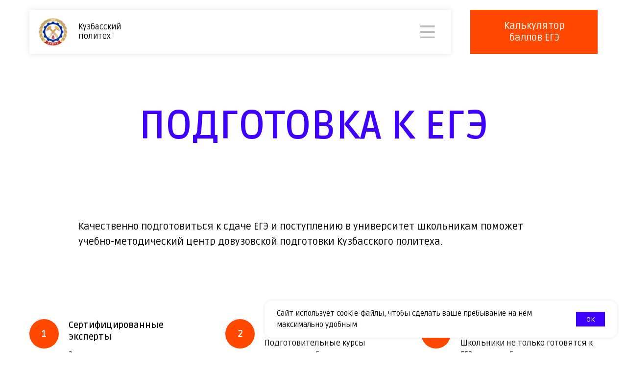

--- FILE ---
content_type: text/html; charset=UTF-8
request_url: https://xn--b1acbnco2ddcd.xn--p1ai/ege
body_size: 18084
content:
<!DOCTYPE html> <html> <head> <meta charset="utf-8" /> <meta http-equiv="Content-Type" content="text/html; charset=utf-8" /> <meta name="viewport" content="width=device-width, initial-scale=1.0" /> <!--metatextblock--> <title>Подготовка к ЕГЭ</title> <meta property="og:url" content="https://xn--b1acbnco2ddcd.xn--p1ai/ege" /> <meta property="og:title" content="Подготовка к ЕГЭ" /> <meta property="og:description" content="" /> <meta property="og:type" content="website" /> <meta property="og:image" content="https://static.tildacdn.com/tild3338-3432-4664-b263-376336336162/00_Logo_KuzSTU_gener.png" /> <link rel="canonical" href="https://xn--b1acbnco2ddcd.xn--p1ai/ege"> <!--/metatextblock--> <meta name="format-detection" content="telephone=no" /> <meta http-equiv="x-dns-prefetch-control" content="on"> <link rel="dns-prefetch" href="https://ws.tildacdn.com"> <link rel="dns-prefetch" href="https://static.tildacdn.com"> <link rel="shortcut icon" href="https://static.tildacdn.com/tild3534-3531-4261-b238-653464356630/favicon.ico" type="image/x-icon" /> <link rel="apple-touch-icon" href="https://static.tildacdn.com/tild3837-6439-4466-b636-393933373866/00_Logo_KuzSTU_gener.png"> <link rel="apple-touch-icon" sizes="76x76" href="https://static.tildacdn.com/tild3837-6439-4466-b636-393933373866/00_Logo_KuzSTU_gener.png"> <link rel="apple-touch-icon" sizes="152x152" href="https://static.tildacdn.com/tild3837-6439-4466-b636-393933373866/00_Logo_KuzSTU_gener.png"> <link rel="apple-touch-startup-image" href="https://static.tildacdn.com/tild3837-6439-4466-b636-393933373866/00_Logo_KuzSTU_gener.png"> <meta name="msapplication-TileColor" content="#000000"> <meta name="msapplication-TileImage" content="https://static.tildacdn.com/tild3933-3763-4864-b161-356363663561/00_Logo_KuzSTU_gener.png"> <!-- Assets --> <script src="https://neo.tildacdn.com/js/tilda-fallback-1.0.min.js" async charset="utf-8"></script> <link rel="stylesheet" href="https://static.tildacdn.com/css/tilda-grid-3.0.min.css" type="text/css" media="all" onerror="this.loaderr='y';"/> <link rel="stylesheet" href="https://static.tildacdn.com/ws/project2714696/tilda-blocks-page37049856.min.css?t=1762842506" type="text/css" media="all" onerror="this.loaderr='y';" /> <link rel="stylesheet" href="https://static.tildacdn.com/css/tilda-animation-2.0.min.css" type="text/css" media="all" onerror="this.loaderr='y';" /> <link rel="stylesheet" href="https://static.tildacdn.com/css/tilda-cards-1.0.min.css" type="text/css" media="all" onerror="this.loaderr='y';" /> <link rel="stylesheet" href="https://static.tildacdn.com/css/tilda-popup-1.1.min.css" type="text/css" media="print" onload="this.media='all';" onerror="this.loaderr='y';" /> <noscript><link rel="stylesheet" href="https://static.tildacdn.com/css/tilda-popup-1.1.min.css" type="text/css" media="all" /></noscript> <link rel="stylesheet" href="https://static.tildacdn.com/css/tilda-forms-1.0.min.css" type="text/css" media="all" onerror="this.loaderr='y';" /> <link rel="stylesheet" href="https://fonts.googleapis.com/css2?family=Ruda:wght@400;600;700" type="text/css" /> <script nomodule src="https://static.tildacdn.com/js/tilda-polyfill-1.0.min.js" charset="utf-8"></script> <script type="text/javascript">function t_onReady(func) {if(document.readyState!='loading') {func();} else {document.addEventListener('DOMContentLoaded',func);}}
function t_onFuncLoad(funcName,okFunc,time) {if(typeof window[funcName]==='function') {okFunc();} else {setTimeout(function() {t_onFuncLoad(funcName,okFunc,time);},(time||100));}}function t396_initialScale(t){var e=document.getElementById("rec"+t);if(e){var i=e.querySelector(".t396__artboard");if(i){window.tn_scale_initial_window_width||(window.tn_scale_initial_window_width=document.documentElement.clientWidth);var a=window.tn_scale_initial_window_width,r=[],n,l=i.getAttribute("data-artboard-screens");if(l){l=l.split(",");for(var o=0;o<l.length;o++)r[o]=parseInt(l[o],10)}else r=[320,480,640,960,1200];for(var o=0;o<r.length;o++){var d=r[o];a>=d&&(n=d)}var _="edit"===window.allrecords.getAttribute("data-tilda-mode"),c="center"===t396_getFieldValue(i,"valign",n,r),s="grid"===t396_getFieldValue(i,"upscale",n,r),w=t396_getFieldValue(i,"height_vh",n,r),g=t396_getFieldValue(i,"height",n,r),u=!!window.opr&&!!window.opr.addons||!!window.opera||-1!==navigator.userAgent.indexOf(" OPR/");if(!_&&c&&!s&&!w&&g&&!u){var h=parseFloat((a/n).toFixed(3)),f=[i,i.querySelector(".t396__carrier"),i.querySelector(".t396__filter")],v=Math.floor(parseInt(g,10)*h)+"px",p;i.style.setProperty("--initial-scale-height",v);for(var o=0;o<f.length;o++)f[o].style.setProperty("height","var(--initial-scale-height)");t396_scaleInitial__getElementsToScale(i).forEach((function(t){t.style.zoom=h}))}}}}function t396_scaleInitial__getElementsToScale(t){return t?Array.prototype.slice.call(t.children).filter((function(t){return t&&(t.classList.contains("t396__elem")||t.classList.contains("t396__group"))})):[]}function t396_getFieldValue(t,e,i,a){var r,n=a[a.length-1];if(!(r=i===n?t.getAttribute("data-artboard-"+e):t.getAttribute("data-artboard-"+e+"-res-"+i)))for(var l=0;l<a.length;l++){var o=a[l];if(!(o<=i)&&(r=o===n?t.getAttribute("data-artboard-"+e):t.getAttribute("data-artboard-"+e+"-res-"+o)))break}return r}window.TN_SCALE_INITIAL_VER="1.0",window.tn_scale_initial_window_width=null;</script> <script src="https://static.tildacdn.com/js/jquery-1.10.2.min.js" charset="utf-8" onerror="this.loaderr='y';"></script> <script src="https://static.tildacdn.com/js/tilda-scripts-3.0.min.js" charset="utf-8" defer onerror="this.loaderr='y';"></script> <script src="https://static.tildacdn.com/ws/project2714696/tilda-blocks-page37049856.min.js?t=1762842506" charset="utf-8" async onerror="this.loaderr='y';"></script> <script src="https://static.tildacdn.com/js/tilda-lazyload-1.0.min.js" charset="utf-8" async onerror="this.loaderr='y';"></script> <script src="https://static.tildacdn.com/js/tilda-animation-2.0.min.js" charset="utf-8" async onerror="this.loaderr='y';"></script> <script src="https://static.tildacdn.com/js/tilda-zero-1.1.min.js" charset="utf-8" async onerror="this.loaderr='y';"></script> <script src="https://static.tildacdn.com/js/tilda-cards-1.0.min.js" charset="utf-8" async onerror="this.loaderr='y';"></script> <script src="https://static.tildacdn.com/js/tilda-popup-1.0.min.js" charset="utf-8" async onerror="this.loaderr='y';"></script> <script src="https://static.tildacdn.com/js/tilda-forms-1.0.min.js" charset="utf-8" async onerror="this.loaderr='y';"></script> <script src="https://static.tildacdn.com/js/tilda-zero-scale-1.0.min.js" charset="utf-8" async onerror="this.loaderr='y';"></script> <script src="https://static.tildacdn.com/js/tilda-zero-fixed-1.0.min.js" charset="utf-8" async onerror="this.loaderr='y';"></script> <script src="https://static.tildacdn.com/js/tilda-events-1.0.min.js" charset="utf-8" async onerror="this.loaderr='y';"></script> <script type="text/javascript">window.dataLayer=window.dataLayer||[];</script> <script type="text/javascript">(function() {if((/bot|google|yandex|baidu|bing|msn|duckduckbot|teoma|slurp|crawler|spider|robot|crawling|facebook/i.test(navigator.userAgent))===false&&typeof(sessionStorage)!='undefined'&&sessionStorage.getItem('visited')!=='y'&&document.visibilityState){var style=document.createElement('style');style.type='text/css';style.innerHTML='@media screen and (min-width: 980px) {.t-records {opacity: 0;}.t-records_animated {-webkit-transition: opacity ease-in-out .2s;-moz-transition: opacity ease-in-out .2s;-o-transition: opacity ease-in-out .2s;transition: opacity ease-in-out .2s;}.t-records.t-records_visible {opacity: 1;}}';document.getElementsByTagName('head')[0].appendChild(style);function t_setvisRecs(){var alr=document.querySelectorAll('.t-records');Array.prototype.forEach.call(alr,function(el) {el.classList.add("t-records_animated");});setTimeout(function() {Array.prototype.forEach.call(alr,function(el) {el.classList.add("t-records_visible");});sessionStorage.setItem("visited","y");},400);}
document.addEventListener('DOMContentLoaded',t_setvisRecs);}})();</script></head> <body class="t-body" style="margin:0;"> <!--allrecords--> <div id="allrecords" class="t-records" data-hook="blocks-collection-content-node" data-tilda-project-id="2714696" data-tilda-page-id="37049856" data-tilda-page-alias="ege" data-tilda-formskey="4147b11713b01e8badd90c2960232bdd" data-tilda-stat-scroll="yes" data-tilda-lazy="yes" data-tilda-root-zone="com" data-tilda-project-country="RU"> <!--header--> <header id="t-header" class="t-records" data-hook="blocks-collection-content-node" data-tilda-project-id="2714696" data-tilda-page-id="19055393" data-tilda-formskey="4147b11713b01e8badd90c2960232bdd" data-tilda-stat-scroll="yes" data-tilda-lazy="yes" data-tilda-root-zone="com" data-tilda-project-country="RU"> <div id="rec600963234" class="r t-rec" style=" " data-animationappear="off" data-record-type="131"> <!-- T123 --> <div class="t123"> <div class="t-container_100 "> <div class="t-width t-width_100 "> <!-- nominify begin --> <script>
$("document").ready(function() {
    /* #rec196486194 — id Zero блока (меню 2-го уровня, который будет всплывать) */
    var menuBlockID = "#rec600963386";
    var menuArtboardClick = $(menuBlockID).find(".t396__artboard");
    
    $("[href='#menuclick']").click(function(e) {
        e.preventDefault();
        if($(menuArtboardClick).hasClass("open")) {
            $(menuArtboardClick).removeClass("open");
        } else {
            $(menuArtboardClick).addClass("open");
        }
    });
    
    $(menuArtboardClick).mouseleave(function(e) {
        e.preventDefault();
        $(menuArtboardClick).removeClass("open");
    });
});
</script> <style>
/* #rec130781630 — id Зеро блока (меню 1-го уровня, основной) */
#rec600963313 {
    width: 100%;
    position: fixed;
    top: 0;
    z-index: 998;
}

/* #rec196486194 — id Zero блока (меню 2-го уровня, который будет всплывать) */
#rec600963386 .t396__artboard{
    z-index: 997;
    position: fixed;
    margin: auto;
    top: 110px; /* высота Zero блока (меню 1-го уровня, основной) */
    left: 0;
    transition: all .3s ease;
    pointer-events: none;
    transform: translateY(-510px); /* сумма высот Zero блоков, которые играют роль меню (1-го и 2-го уровня) */
    justify-content: space-around;
}

.open {
    pointer-events: all !important;
    transform: translateY(0px) !important;
}
</style> <!-- nominify end --> </div> </div> </div> </div> <div id="rec600963313" class="r t-rec" style=" " data-animationappear="off" data-record-type="396"> <!-- T396 --> <style>#rec600963313 .t396__artboard {height:120px;}#rec600963313 .t396__filter {height:120px;}#rec600963313 .t396__carrier{height:120px;background-position:center center;background-attachment:fixed;transform:translate3d(0,0,0);-moz-transform:unset;background-size:cover;background-repeat:no-repeat;}@media screen and (min-width:1199px) {#rec600963313 .t396__carrier-wrapper {position:absolute;width:100%;height:100%;top:0;left:0;-webkit-clip-path:inset(0 0 0 0);clip-path:inset(0 0 0 0);}#rec600963313 .t396__carrier{position:fixed;display:block;width:100%;height:100% !important;top:0;left:0;background-size:cover;background-position:center center;transform:translateZ(0);will-change:transform;pointer-events:none;}}@media screen and (max-width:1199px) {#rec600963313 .t396__carrier-wrapper {position:absolute;width:100%;height:100%;top:0;left:0;-webkit-clip-path:inset(0 0 0 0);clip-path:inset(0 0 0 0);}}@media screen and (max-width:1199px) {#rec600963313 .t396__artboard,#rec600963313 .t396__filter,#rec600963313 .t396__carrier {}#rec600963313 .t396__filter {}#rec600963313 .t396__carrier {background-attachment:scroll;}}@media screen and (max-width:959px) {#rec600963313 .t396__artboard,#rec600963313 .t396__filter,#rec600963313 .t396__carrier {}#rec600963313 .t396__filter {}#rec600963313 .t396__carrier {background-attachment:scroll;}}@media screen and (max-width:639px) {#rec600963313 .t396__artboard,#rec600963313 .t396__filter,#rec600963313 .t396__carrier {}#rec600963313 .t396__filter {}#rec600963313 .t396__carrier {background-attachment:scroll;}}@media screen and (max-width:479px) {#rec600963313 .t396__artboard,#rec600963313 .t396__filter,#rec600963313 .t396__carrier {}#rec600963313 .t396__filter {}#rec600963313 .t396__carrier {background-attachment:scroll;}}#rec600963313 .tn-elem[data-elem-id="1685602030858"] {z-index:3;top:20px;left:calc(50% - 600px + 20px);width:860px;height:90px;}#rec600963313 .tn-elem[data-elem-id="1685602030858"] .tn-atom {border-radius:0px 0px 0px 0px;background-color:#ffffff;background-position:center center;border-color:transparent ;border-style:solid ;box-shadow:0px 0px 10px 0px rgba(0,0,0,0.1);transition:background-color var(--t396-speedhover,0s) ease-in-out,color var(--t396-speedhover,0s) ease-in-out,border-color var(--t396-speedhover,0s) ease-in-out,box-shadow var(--t396-shadowshoverspeed,0.2s) ease-in-out;}@media screen and (max-width:1199px) {#rec600963313 .tn-elem[data-elem-id="1685602030858"] {display:table;left:calc(50% - 480px + 10px);width:620px;}}@media screen and (max-width:959px) {#rec600963313 .tn-elem[data-elem-id="1685602030858"] {display:table;width:386px;}}@media screen and (max-width:639px) {#rec600963313 .tn-elem[data-elem-id="1685602030858"] {display:table;width:460px;}}@media screen and (max-width:479px) {#rec600963313 .tn-elem[data-elem-id="1685602030858"] {display:table;width:300px;}}#rec600963313 .tn-elem[data-elem-id="1742982459587"] {z-index:3;top:20px;left:calc(50% - 600px + 920px);width:260px;height:90px;}#rec600963313 .tn-elem[data-elem-id="1742982459587"] .tn-atom {border-radius:0px 0px 0px 0px;background-color:#ff4900;background-position:center center;border-color:transparent ;border-style:solid ;transition:background-color var(--t396-speedhover,0s) ease-in-out,color var(--t396-speedhover,0s) ease-in-out,border-color var(--t396-speedhover,0s) ease-in-out,box-shadow var(--t396-shadowshoverspeed,0.2s) ease-in-out;}@media screen and (max-width:1199px) {#rec600963313 .tn-elem[data-elem-id="1742982459587"] {display:table;top:-197px;left:calc(50% - 480px + 1104px);width:300px;height:90px;}}@media screen and (max-width:959px) {#rec600963313 .tn-elem[data-elem-id="1742982459587"] {display:table;top:-30px;left:calc(50% - 320px + 773px);width:220px;height:90px;}}@media screen and (max-width:639px) {#rec600963313 .tn-elem[data-elem-id="1742982459587"] {display:table;top:-144px;left:calc(50% - 240px + 57px);}}@media screen and (max-width:479px) {#rec600963313 .tn-elem[data-elem-id="1742982459587"] {display:table;}}#rec600963313 .tn-elem[data-elem-id="1742982459590"]{color:#ffffff;text-align:center;z-index:3;top:41px;left:calc(50% - 600px + 942px);width:217px;height:auto;}#rec600963313 .tn-elem[data-elem-id="1742982459590"] .tn-atom {vertical-align:middle;color:#ffffff;font-size:20px;font-family:'Ruda',Arial,sans-serif;line-height:1.2;font-weight:500;background-position:center center;border-color:transparent ;border-style:solid ;transition:background-color var(--t396-speedhover,0s) ease-in-out,color var(--t396-speedhover,0s) ease-in-out,border-color var(--t396-speedhover,0s) ease-in-out,box-shadow var(--t396-shadowshoverspeed,0.2s) ease-in-out;}@media screen and (max-width:1199px) {#rec600963313 .tn-elem[data-elem-id="1742982459590"] {display:table;top:-176px;left:calc(50% - 480px + 1153px);width:217px;height:auto;}}@media screen and (max-width:959px) {#rec600963313 .tn-elem[data-elem-id="1742982459590"] {display:table;top:-7px;left:calc(50% - 320px + 782px);width:202px;height:auto;}#rec600963313 .tn-elem[data-elem-id="1742982459590"] .tn-atom{font-size:18px;background-size:cover;}}@media screen and (max-width:639px) {#rec600963313 .tn-elem[data-elem-id="1742982459590"] {display:table;top:-111px;left:calc(50% - 240px + 66px);height:auto;}}@media screen and (max-width:479px) {#rec600963313 .tn-elem[data-elem-id="1742982459590"] {display:table;height:auto;}}#rec600963313 .tn-elem[data-elem-id="1685602030882"] {z-index:3;top:36px;left:calc(50% - 600px + 38px);width:60px;height:auto;}#rec600963313 .tn-elem[data-elem-id="1685602030882"] .tn-atom {border-radius:0px 0px 0px 0px;background-position:center center;border-color:transparent ;border-style:solid ;transition:background-color var(--t396-speedhover,0s) ease-in-out,color var(--t396-speedhover,0s) ease-in-out,border-color var(--t396-speedhover,0s) ease-in-out,box-shadow var(--t396-shadowshoverspeed,0.2s) ease-in-out;}#rec600963313 .tn-elem[data-elem-id="1685602030882"] .tn-atom__img {border-radius:0px 0px 0px 0px;object-position:center center;}@media screen and (max-width:1199px) {#rec600963313 .tn-elem[data-elem-id="1685602030882"] {display:table;left:calc(50% - 480px + 28px);height:auto;}}@media screen and (max-width:959px) {#rec600963313 .tn-elem[data-elem-id="1685602030882"] {display:table;height:auto;}}@media screen and (max-width:639px) {#rec600963313 .tn-elem[data-elem-id="1685602030882"] {display:table;height:auto;}}@media screen and (max-width:479px) {#rec600963313 .tn-elem[data-elem-id="1685602030882"] {display:table;height:auto;}}#rec600963313 .tn-elem[data-elem-id="1685602030887"]{color:#000000;z-index:3;top:46px;left:calc(50% - 600px + 120px);width:261px;height:auto;}#rec600963313 .tn-elem[data-elem-id="1685602030887"] .tn-atom {vertical-align:middle;color:#000000;font-size:16px;font-family:'Ruda',Arial,sans-serif;line-height:1.2;font-weight:500;background-position:center center;border-color:transparent ;border-style:solid ;transition:background-color var(--t396-speedhover,0s) ease-in-out,color var(--t396-speedhover,0s) ease-in-out,border-color var(--t396-speedhover,0s) ease-in-out,box-shadow var(--t396-shadowshoverspeed,0.2s) ease-in-out;}@media screen and (max-width:1199px) {#rec600963313 .tn-elem[data-elem-id="1685602030887"] {display:table;left:calc(50% - 480px + 110px);height:auto;}}@media screen and (max-width:959px) {#rec600963313 .tn-elem[data-elem-id="1685602030887"] {display:table;height:auto;}}@media screen and (max-width:639px) {#rec600963313 .tn-elem[data-elem-id="1685602030887"] {display:table;height:auto;}}@media screen and (max-width:479px) {#rec600963313 .tn-elem[data-elem-id="1685602030887"] {display:table;height:auto;}}#rec600963313 .tn-elem[data-elem-id="1685602701143"] {z-index:3;top:52px;left:calc(50% - 600px + 818px);width:30px;height:auto;}#rec600963313 .tn-elem[data-elem-id="1685602701143"] .tn-atom {border-radius:0px 0px 0px 0px;background-position:center center;border-color:transparent ;border-style:solid ;transition:background-color var(--t396-speedhover,0s) ease-in-out,color var(--t396-speedhover,0s) ease-in-out,border-color var(--t396-speedhover,0s) ease-in-out,box-shadow var(--t396-shadowshoverspeed,0.2s) ease-in-out;}#rec600963313 .tn-elem[data-elem-id="1685602701143"] .tn-atom__img {border-radius:0px 0px 0px 0px;object-position:center center;}@media screen and (max-width:1199px) {#rec600963313 .tn-elem[data-elem-id="1685602701143"] {display:table;left:calc(50% - 480px + 570px);height:auto;}}@media screen and (max-width:959px) {#rec600963313 .tn-elem[data-elem-id="1685602701143"] {display:table;top:52px;left:calc(50% - 320px + 336px);height:auto;}}@media screen and (max-width:639px) {#rec600963313 .tn-elem[data-elem-id="1685602701143"] {display:table;left:calc(50% - 240px + 410px);height:auto;}}@media screen and (max-width:479px) {#rec600963313 .tn-elem[data-elem-id="1685602701143"] {display:table;left:calc(50% - 160px + 250px);height:auto;}}</style> <div class='t396'> <div class="t396__artboard" data-artboard-recid="600963313" data-artboard-screens="320,480,640,960,1200" data-artboard-height="120" data-artboard-valign="center" data-artboard-upscale="grid"> <div class="t396__carrier-wrapper"> <div class="t396__carrier" data-artboard-recid="600963313"></div> </div> <div class="t396__filter" data-artboard-recid="600963313"></div> <div class='t396__elem tn-elem tn-elem__6009633131685602030858' data-elem-id='1685602030858' data-elem-type='shape' data-field-top-value="20" data-field-left-value="20" data-field-height-value="90" data-field-width-value="860" data-field-axisy-value="top" data-field-axisx-value="left" data-field-container-value="grid" data-field-topunits-value="px" data-field-leftunits-value="px" data-field-heightunits-value="px" data-field-widthunits-value="px" data-field-widthmode-value="fixed" data-field-width-res-320-value="300" data-field-width-res-480-value="460" data-field-width-res-640-value="386" data-field-left-res-960-value="10" data-field-width-res-960-value="620"> <div class='tn-atom'> </div> </div> <div class='t396__elem tn-elem tn-elem__6009633131742982459587' data-elem-id='1742982459587' data-elem-type='shape' data-field-top-value="20" data-field-left-value="920" data-field-height-value="90" data-field-width-value="260" data-field-axisy-value="top" data-field-axisx-value="left" data-field-container-value="grid" data-field-topunits-value="px" data-field-leftunits-value="px" data-field-heightunits-value="px" data-field-widthunits-value="px" data-field-top-res-480-value="-144" data-field-left-res-480-value="57" data-field-top-res-640-value="-30" data-field-left-res-640-value="773" data-field-height-res-640-value="90" data-field-width-res-640-value="220" data-field-container-res-640-value="grid" data-field-top-res-960-value="-197" data-field-left-res-960-value="1104" data-field-height-res-960-value="90" data-field-width-res-960-value="300" data-field-container-res-960-value="grid"> <a class='tn-atom' href="https://abit.kuzstu.ru/registration" target="_blank"> </a> </div> <div class='t396__elem tn-elem tn-elem__6009633131742982459590' data-elem-id='1742982459590' data-elem-type='text' data-field-top-value="41" data-field-left-value="942" data-field-height-value="48" data-field-width-value="217" data-field-axisy-value="top" data-field-axisx-value="left" data-field-container-value="grid" data-field-topunits-value="px" data-field-leftunits-value="px" data-field-heightunits-value="px" data-field-widthunits-value="px" data-field-textfit-value="autoheight" data-field-fontsize-value="20" data-field-top-res-480-value="-111" data-field-left-res-480-value="66" data-field-top-res-640-value="-7" data-field-left-res-640-value="782" data-field-width-res-640-value="202" data-field-container-res-640-value="grid" data-field-fontsize-res-640-value="18" data-field-top-res-960-value="-176" data-field-left-res-960-value="1153" data-field-width-res-960-value="217" data-field-container-res-960-value="grid"> <div class='tn-atom'><a href="https://calculator.abit.kuzstu.ru/calculator"target="_blank"style="color: inherit">Калькулятор<br>баллов ЕГЭ</a></div> </div> <div class='t396__elem tn-elem tn-elem__6009633131685602030882' data-elem-id='1685602030882' data-elem-type='image' data-field-top-value="36" data-field-left-value="38" data-field-height-value="59" data-field-width-value="60" data-field-axisy-value="top" data-field-axisx-value="left" data-field-container-value="grid" data-field-topunits-value="px" data-field-leftunits-value="px" data-field-heightunits-value="px" data-field-widthunits-value="px" data-field-filewidth-value="82" data-field-fileheight-value="80" data-field-heightmode-value="hug" data-field-height-res-320-value="59" data-field-height-res-480-value="59" data-field-height-res-640-value="59" data-field-left-res-960-value="28" data-field-height-res-960-value="59"> <a class='tn-atom' href="/"> <img class='tn-atom__img t-img' data-original='https://static.tildacdn.com/tild6132-3362-4937-a663-643765393666/__1.png'
src='https://thb.tildacdn.com/tild6132-3362-4937-a663-643765393666/-/resize/20x/__1.png'
alt='' imgfield='tn_img_1685602030882'
/> </a> </div> <div class='t396__elem tn-elem tn-elem__6009633131685602030887' data-elem-id='1685602030887' data-elem-type='text' data-field-top-value="46" data-field-left-value="120" data-field-height-value="38" data-field-width-value="261" data-field-axisy-value="top" data-field-axisx-value="left" data-field-container-value="grid" data-field-topunits-value="px" data-field-leftunits-value="px" data-field-heightunits-value="px" data-field-widthunits-value="px" data-field-textfit-value="autoheight" data-field-fontsize-value="16" data-field-left-res-960-value="110"> <div class='tn-atom'><a href="/"style="color: inherit">Кузбасский<br>
политех<br></a></div> </div> <div class='t396__elem tn-elem tn-elem__6009633131685602701143' data-elem-id='1685602701143' data-elem-type='image' data-field-top-value="52" data-field-left-value="818" data-field-height-value="26" data-field-width-value="30" data-field-axisy-value="top" data-field-axisx-value="left" data-field-container-value="grid" data-field-topunits-value="px" data-field-leftunits-value="px" data-field-heightunits-value="px" data-field-widthunits-value="px" data-field-filewidth-value="35" data-field-fileheight-value="30" data-field-heightmode-value="hug" data-field-left-res-320-value="250" data-field-height-res-320-value="26" data-field-left-res-480-value="410" data-field-height-res-480-value="26" data-field-top-res-640-value="52" data-field-left-res-640-value="336" data-field-height-res-640-value="26" data-field-left-res-960-value="570" data-field-height-res-960-value="26"> <a class='tn-atom' href="#menuclick"> <img class='tn-atom__img t-img' data-original='https://static.tildacdn.com/tild3661-3362-4161-a136-323465386131/Vector-2.svg'
src='https://static.tildacdn.com/tild3661-3362-4161-a136-323465386131/Vector-2.svg'
alt='' imgfield='tn_img_1685602701143'
/> </a> </div> </div> </div> <script>t_onReady(function() {t_onFuncLoad('t396_init',function() {t396_init('600963313');});});</script> <!-- /T396 --> </div> <div id="rec600963386" class="r t-rec" style=" " data-animationappear="off" data-record-type="396"> <!-- T396 --> <style>#rec600963386 .t396__artboard {height:400px;}#rec600963386 .t396__filter {height:400px;}#rec600963386 .t396__carrier{height:400px;background-position:center center;background-attachment:scroll;background-size:cover;background-repeat:no-repeat;}@media screen and (max-width:1199px) {#rec600963386 .t396__artboard,#rec600963386 .t396__filter,#rec600963386 .t396__carrier {}#rec600963386 .t396__filter {}#rec600963386 .t396__carrier {background-attachment:scroll;}}@media screen and (max-width:959px) {#rec600963386 .t396__artboard,#rec600963386 .t396__filter,#rec600963386 .t396__carrier {}#rec600963386 .t396__filter {}#rec600963386 .t396__carrier {background-attachment:scroll;}}@media screen and (max-width:639px) {#rec600963386 .t396__artboard,#rec600963386 .t396__filter,#rec600963386 .t396__carrier {}#rec600963386 .t396__filter {}#rec600963386 .t396__carrier {background-attachment:scroll;}}@media screen and (max-width:479px) {#rec600963386 .t396__artboard,#rec600963386 .t396__filter,#rec600963386 .t396__carrier {}#rec600963386 .t396__filter {}#rec600963386 .t396__carrier {background-attachment:scroll;}}#rec600963386 .tn-elem[data-elem-id="1685603342187"]{z-index:2;top:40px;left:calc(50% - 600px + 580px);width:300px;height:360px;}#rec600963386 .tn-elem[data-elem-id="1685603342187"] .tn-atom {border-radius:30px;background-color:#ffffff;background-position:center center;border-color:transparent ;border-style:solid ;transition:background-color var(--t396-speedhover,0s) ease-in-out,color var(--t396-speedhover,0s) ease-in-out,border-color var(--t396-speedhover,0s) ease-in-out,box-shadow var(--t396-shadowshoverspeed,0.2s) ease-in-out;}@media screen and (max-width:1199px) {#rec600963386 .tn-elem[data-elem-id="1685603342187"] {left:calc(50% - 480px + 330px);}}@media screen and (max-width:959px) {#rec600963386 .tn-elem[data-elem-id="1685603342187"] {left:calc(50% - 320px + 90px);}}@media screen and (max-width:639px) {#rec600963386 .tn-elem[data-elem-id="1685603342187"] {left:calc(50% - 240px + 10px);width:460px;}}@media screen and (max-width:479px) {#rec600963386 .tn-elem[data-elem-id="1685603342187"] {width:300px;}}#rec600963386 .tn-elem[data-elem-id="1685603408344"]{color:#000000;z-index:3;top:80px;left:calc(50% - 600px + 620px);width:183px;height:auto;}#rec600963386 .tn-elem[data-elem-id="1685603408344"] .tn-atom{color:#000000;font-size:16px;font-family:'Ruda',Arial,sans-serif;line-height:1.55;font-weight:500;background-position:center center;border-color:transparent ;border-style:solid ;transition:background-color var(--t396-speedhover,0s) ease-in-out,color var(--t396-speedhover,0s) ease-in-out,border-color var(--t396-speedhover,0s) ease-in-out,box-shadow var(--t396-shadowshoverspeed,0.2s) ease-in-out;}@media screen and (max-width:1199px) {#rec600963386 .tn-elem[data-elem-id="1685603408344"] {left:calc(50% - 480px + 370px);height:auto;}}@media screen and (max-width:959px) {#rec600963386 .tn-elem[data-elem-id="1685603408344"] {left:calc(50% - 320px + 130px);height:auto;}}@media screen and (max-width:639px) {#rec600963386 .tn-elem[data-elem-id="1685603408344"] {left:calc(50% - 240px + 50px);height:auto;}}@media screen and (max-width:479px) {}#rec600963386 .tn-elem[data-elem-id="1685604814859"]{z-index:4;top:40px;left:calc(50% - 600px + 920px);width:260px;height:180px;}#rec600963386 .tn-elem[data-elem-id="1685604814859"] .tn-atom {border-radius:30px;background-color:#ff4900;background-position:center center;border-color:transparent ;border-style:solid ;transition:background-color var(--t396-speedhover,0s) ease-in-out,color var(--t396-speedhover,0s) ease-in-out,border-color var(--t396-speedhover,0s) ease-in-out,box-shadow var(--t396-shadowshoverspeed,0.2s) ease-in-out;}@media screen and (max-width:1199px) {#rec600963386 .tn-elem[data-elem-id="1685604814859"] {top:40px;left:calc(50% - 480px + 650px);width:300px;}}@media screen and (max-width:959px) {#rec600963386 .tn-elem[data-elem-id="1685604814859"] {top:40px;left:calc(50% - 320px + 410px);width:220px;}}@media screen and (max-width:639px) {#rec600963386 .tn-elem[data-elem-id="1685604814859"] {top:-292px;left:calc(50% - 240px + 167px);}}@media screen and (max-width:479px) {}#rec600963386 .tn-elem[data-elem-id="1685604845743"]{color:#ffffff;z-index:5;top:80px;left:calc(50% - 600px + 960px);width:186px;height:auto;}#rec600963386 .tn-elem[data-elem-id="1685604845743"] .tn-atom{color:#ffffff;font-size:16px;font-family:'Ruda',Arial,sans-serif;line-height:1.55;font-weight:500;background-position:center center;border-color:transparent ;border-style:solid ;transition:background-color var(--t396-speedhover,0s) ease-in-out,color var(--t396-speedhover,0s) ease-in-out,border-color var(--t396-speedhover,0s) ease-in-out,box-shadow var(--t396-shadowshoverspeed,0.2s) ease-in-out;}@media screen and (max-width:1199px) {#rec600963386 .tn-elem[data-elem-id="1685604845743"] {top:80px;left:calc(50% - 480px + 690px);height:auto;}}@media screen and (max-width:959px) {#rec600963386 .tn-elem[data-elem-id="1685604845743"] {top:80px;left:calc(50% - 320px + 450px);height:auto;}}@media screen and (max-width:639px) {#rec600963386 .tn-elem[data-elem-id="1685604845743"] {top:255px;left:calc(50% - 240px + 284px);width:160px;height:auto;}#rec600963386 .tn-elem[data-elem-id="1685604845743"]{color:#ff4900;}#rec600963386 .tn-elem[data-elem-id="1685604845743"] .tn-atom{color:#ff4900;background-size:cover;}}@media screen and (max-width:479px) {#rec600963386 .tn-elem[data-elem-id="1685604845743"] {top:-144px;left:calc(50% - 160px + -92px);height:auto;}}</style> <div class='t396'> <div class="t396__artboard" data-artboard-recid="600963386" data-artboard-screens="320,480,640,960,1200" data-artboard-height="400" data-artboard-valign="center" data-artboard-upscale="grid"> <div class="t396__carrier" data-artboard-recid="600963386"></div> <div class="t396__filter" data-artboard-recid="600963386"></div> <div class='t396__elem tn-elem tn-elem__6009633861685603342187' data-elem-id='1685603342187' data-elem-type='shape' data-field-top-value="40" data-field-left-value="580" data-field-height-value="360" data-field-width-value="300" data-field-axisy-value="top" data-field-axisx-value="left" data-field-container-value="grid" data-field-topunits-value="px" data-field-leftunits-value="px" data-field-heightunits-value="px" data-field-widthunits-value="px" data-field-width-res-320-value="300" data-field-left-res-480-value="10" data-field-width-res-480-value="460" data-field-left-res-640-value="90" data-field-left-res-960-value="330"> <div class='tn-atom'> </div> </div> <div class='t396__elem tn-elem tn-elem__6009633861685603408344' data-elem-id='1685603408344' data-elem-type='text' data-field-top-value="80" data-field-left-value="620" data-field-width-value="183" data-field-axisy-value="top" data-field-axisx-value="left" data-field-container-value="grid" data-field-topunits-value="px" data-field-leftunits-value="px" data-field-heightunits-value="" data-field-widthunits-value="px" data-field-fontsize-value="16" data-field-left-res-480-value="50" data-field-left-res-640-value="130" data-field-left-res-960-value="370"> <div class='tn-atom'field='tn_text_1685603408344'><a href="/univer" style="color:#3d00ff !important;">Университет</a><br> <br> <a href="/studentlife" style="color:#3d00ff !important;">Студенческая жизнь<br> </a> <br> <a href="https://идувкузгту.рф/#institute" style="color:#3d00ff !important;">Институты<br> </a> <br> <a href="/ege" style="color:#3d00ff !important;">Подготовка к ЕГЭ<br> </a> <br> <a href="/school" style="color:#3d00ff !important;">Мероприятия<br> </a> <br> <a href="/abit" style="color:#3d00ff !important;">Как подать документы</a></div> </div> <div class='t396__elem tn-elem tn-elem__6009633861685604814859' data-elem-id='1685604814859' data-elem-type='shape' data-field-top-value="40" data-field-left-value="920" data-field-height-value="180" data-field-width-value="260" data-field-axisy-value="top" data-field-axisx-value="left" data-field-container-value="grid" data-field-topunits-value="px" data-field-leftunits-value="px" data-field-heightunits-value="px" data-field-widthunits-value="px" data-field-top-res-480-value="-292" data-field-left-res-480-value="167" data-field-top-res-640-value="40" data-field-left-res-640-value="410" data-field-width-res-640-value="220" data-field-top-res-960-value="40" data-field-left-res-960-value="650" data-field-width-res-960-value="300"> <div class='tn-atom'> </div> </div> <div class='t396__elem tn-elem tn-elem__6009633861685604845743' data-elem-id='1685604845743' data-elem-type='text' data-field-top-value="80" data-field-left-value="960" data-field-width-value="186" data-field-axisy-value="top" data-field-axisx-value="left" data-field-container-value="grid" data-field-topunits-value="px" data-field-leftunits-value="px" data-field-heightunits-value="" data-field-widthunits-value="px" data-field-fontsize-value="16" data-field-top-res-320-value="-144" data-field-left-res-320-value="-92" data-field-top-res-480-value="255" data-field-left-res-480-value="284" data-field-width-res-480-value="160" data-field-top-res-640-value="80" data-field-left-res-640-value="450" data-field-top-res-960-value="80" data-field-left-res-960-value="690"> <div class='tn-atom'field='tn_text_1685604845743'>+7 (3842) 68-24-24<br>
+7 (3842) 39-69-61
<br> <br>
abit@kuzstu.ru</div> </div> </div> </div> <script>t_onReady(function() {t_onFuncLoad('t396_init',function() {t396_init('600963386');});});</script> <!-- /T396 --> </div> <div id="rec856742629" class="r t-rec" style=" " data-animationappear="off" data-record-type="886"> <!-- T886 --> <div class="t886 t886_closed" data-storage-item="t886cookiename_2714696" style="right:20px;"> <div class="t886__wrapper" style="background-color:#ffffff; width:100vh;"> <div class="t886__text t-text t-text_xs t-valign_middle" field="text">Сайт использует cookie-файлы, чтобы сделать ваше пребывание на нём максимально удобным</div> <div
class="t-btn t-btnflex t-btnflex_type_button t-btnflex_sm t886__btn"
type="button"> <span class="t-btnflex__text">OK</span> <style>#rec856742629 .t-btnflex.t-btnflex_type_button {color:#ffffff;background-color:#3d00ff;border-style:solid !important;border-color:#3d00ff !important;--border-width:1px;border-radius:0px;box-shadow:none !important;font-weight:500;transition-duration:0.2s;transition-property:background-color,color,border-color,box-shadow,opacity,transform,gap;transition-timing-function:ease-in-out;}@media (hover:hover) {#rec856742629 .t-btnflex.t-btnflex_type_button:not(.t-animate_no-hover):hover {color:#3d00ff !important;border-color:#3d00ff !important;background-color:#ffffff !important;}#rec856742629 .t-btnflex.t-btnflex_type_button:not(.t-animate_no-hover):focus-visible {color:#3d00ff !important;border-color:#3d00ff !important;background-color:#ffffff !important;}}</style> </div> </div> </div> <script type="text/javascript">t_onReady(function() {t_onFuncLoad('t886_init',function() {t886_init('856742629');});});</script> <style>#rec856742629 .t886__text{text-align:left;}</style> <style>#rec856742629 .t886__wrapper {box-shadow:0px 0px 5px rgba(0,0,0,0.1);}</style> <style> #rec856742629 .t886__wrapper{border-radius:15px;}</style> </div> <div id="rec1148820241" class="r t-rec t-rec_pb_0" style="padding-bottom:0px; " data-animationappear="off" data-record-type="396"> <!-- T396 --> <style>#rec1148820241 .t396__artboard {position:fixed;width:100%;left:0;bottom:0;opacity:0;transition:opacity 0.3s;z-index:990;}#rec1148820241 .t396__artboard {height:85px;overflow:visible;}#rec1148820241 .t396__filter {height:85px;}#rec1148820241 .t396__carrier{height:85px;background-position:center center;background-attachment:scroll;background-size:cover;background-repeat:no-repeat;}@media screen and (max-width:1199px) {#rec1148820241 .t396__artboard,#rec1148820241 .t396__filter,#rec1148820241 .t396__carrier {}#rec1148820241 .t396__filter {}#rec1148820241 .t396__carrier {background-attachment:scroll;}}@media screen and (max-width:959px) {#rec1148820241 .t396__artboard,#rec1148820241 .t396__filter,#rec1148820241 .t396__carrier {}#rec1148820241 .t396__filter {}#rec1148820241 .t396__carrier {background-attachment:scroll;}}@media screen and (max-width:639px) {#rec1148820241 .t396__artboard,#rec1148820241 .t396__filter,#rec1148820241 .t396__carrier {height:91px;}#rec1148820241 .t396__filter {}#rec1148820241 .t396__carrier {background-attachment:scroll;}}@media screen and (max-width:479px) {#rec1148820241 .t396__artboard,#rec1148820241 .t396__filter,#rec1148820241 .t396__carrier {height:70px;}#rec1148820241 .t396__filter {}#rec1148820241 .t396__carrier {background-attachment:scroll;}}#rec1148820241 .tn-elem[data-elem-id="1740390615754"]{color:#ffffff;text-align:center;z-index:3;top:calc(85px - 55px + -30px);left:calc(100% - 252px + -40px);width:252px;height:55px;}#rec1148820241 .tn-elem[data-elem-id="1740390615754"] .tn-atom{color:#ffffff;font-size:16px;font-family:'Ruda',Arial,sans-serif;line-height:1.55;font-weight:600;border-width:0px;border-radius:30px 30px 30px 30px;background-color:#ff4900;background-position:center center;border-color:transparent ;border-style:solid ;--t396-speedhover:0.2s;transition:background-color var(--t396-speedhover,0s) ease-in-out,color var(--t396-speedhover,0s) ease-in-out,border-color var(--t396-speedhover,0s) ease-in-out,box-shadow var(--t396-shadowshoverspeed,0.2s) ease-in-out;}#rec1148820241 .tn-elem[data-elem-id="1740390615754"] .tn-atom {-webkit-box-pack:center;-ms-flex-pack:center;justify-content:center;}@media (hover),(min-width:0\0) {#rec1148820241 .tn-elem[data-elem-id="1740390615754"] .tn-atom:hover {background-color:#ff5a18;background-image:none;}#rec1148820241 .tn-elem[data-elem-id="1740390615754"] .tn-atom:hover {color:#ffffff;}}@media screen and (max-width:1199px) {#rec1148820241 .tn-elem[data-elem-id="1740390615754"] {display:block;left:calc(100% - 252px + -32px);width:272px;}}@media screen and (max-width:959px) {#rec1148820241 .tn-elem[data-elem-id="1740390615754"] {display:block;top:calc(85px - 55px + -30px);left:calc(100% - 252px + 0px);width:241px;height:55px;}}@media screen and (max-width:639px) {#rec1148820241 .tn-elem[data-elem-id="1740390615754"] {display:block;top:calc(85px - 55px + -36px);left:calc(100% - 252px + 0px);width:460px;}}@media screen and (max-width:479px) {#rec1148820241 .tn-elem[data-elem-id="1740390615754"] {display:block;top:calc(85px - 55px + -15px);left:calc(100% - 252px + 0px);width:300px;}}</style> <div class='t396'> <div class="t396__artboard" data-artboard-recid="1148820241" data-artboard-screens="320,480,640,960,1200" data-artboard-height="85" data-artboard-valign="top" data-artboard-upscale="grid" data-artboard-ovrflw="visible" data-artboard-pos="fixed" data-artboard-fixed-trigger="500" data-artboard-fixed-pos="bottom" data-artboard-appear-anim="posfadein" data-artboard-fixed-need-js="y" data-artboard-height-res-320="70" data-artboard-height-res-480="91"> <div class="t396__carrier" data-artboard-recid="1148820241"></div> <div class="t396__filter" data-artboard-recid="1148820241"></div> <div class='t396__elem tn-elem tn-elem__11488202411740390615754 t-animate' data-elem-id='1740390615754' data-elem-type='button' data-field-top-value="-30" data-field-left-value="-40" data-field-height-value="55" data-field-width-value="252" data-field-axisy-value="bottom" data-field-axisx-value="right" data-field-container-value="window" data-field-topunits-value="px" data-field-leftunits-value="px" data-field-heightunits-value="px" data-field-widthunits-value="px" data-animate-style="fadeinup" data-animate-duration="0.5" data-animate-distance="50" data-field-widthmode-value="fixed" data-field-heightmode-value="fixed" data-field-fontsize-value="16" data-field-top-res-320-value="-15" data-field-left-res-320-value="0" data-field-width-res-320-value="300" data-field-axisx-res-320-value="center" data-field-top-res-480-value="-36" data-field-left-res-480-value="0" data-field-width-res-480-value="460" data-field-axisx-res-480-value="center" data-field-top-res-640-value="-30" data-field-left-res-640-value="0" data-field-height-res-640-value="55" data-field-width-res-640-value="241" data-field-container-res-640-value="window" data-field-widthmode-res-640-value="fixed" data-field-left-res-960-value="-32" data-field-width-res-960-value="272" data-field-widthmode-res-960-value="fixed"> <a class='tn-atom' href="https://t.me/kuzgtu_go_bot" target="_blank"> <div class='tn-atom__button-content'> <span>Наш чат-бот в Telegram</span> </div> </a> </div> </div> </div> <script>t_onReady(function() {t_onFuncLoad('t396_init',function() {t396_init('1148820241');});});</script> <!-- /T396 --> </div> <div id="rec698183174" class="r t-rec" style=" " data-animationappear="off" data-record-type="702"> <!-- T702 --> <div class="t702"> <div
class="t-popup" data-tooltip-hook="#popup:myform34"
role="dialog"
aria-modal="true"
tabindex="-1"
aria-label="Кузбасский политех"> <div class="t-popup__close t-popup__block-close"> <button
type="button"
class="t-popup__close-wrapper t-popup__block-close-button"
aria-label="Закрыть диалоговое окно"> <svg role="presentation" class="t-popup__close-icon" width="23px" height="23px" viewBox="0 0 23 23" version="1.1" xmlns="http://www.w3.org/2000/svg" xmlns:xlink="http://www.w3.org/1999/xlink"> <g stroke="none" stroke-width="1" fill="#fff" fill-rule="evenodd"> <rect transform="translate(11.313708, 11.313708) rotate(-45.000000) translate(-11.313708, -11.313708) " x="10.3137085" y="-3.6862915" width="2" height="30"></rect> <rect transform="translate(11.313708, 11.313708) rotate(-315.000000) translate(-11.313708, -11.313708) " x="10.3137085" y="-3.6862915" width="2" height="30"></rect> </g> </svg> </button> </div> <style>@media screen and (max-width:560px){#rec698183174 .t-popup__close-icon g{fill:#ffffff !important;}}</style> <div class="t-popup__container t-width t-width_6" data-popup-type="702"> <img class="t702__img t-img"
src="https://thb.tildacdn.com/tild3333-3537-4337-a532-383630616166/-/empty/2__2.png" data-original="https://static.tildacdn.com/tild3333-3537-4337-a532-383630616166/2__2.png"
imgfield="img"
alt=""> <div class="t702__wrapper"> <div class="t702__text-wrapper t-align_center"> <div class="t702__title t-title t-title_xxs" id="popuptitle_698183174">Кузбасский политех</div> </div> <form
id="form698183174" name='form698183174' role="form" action='' method='POST' data-formactiontype="2" data-inputbox=".t-input-group" 
class="t-form js-form-proccess t-form_inputs-total_3 " data-success-callback="t702_onSuccess"> <input type="hidden" name="formservices[]" value="e3506c38094cd3e6ba756d27a0c00f51" class="js-formaction-services"> <input type="hidden" name="formservices[]" value="14dae89d5fc517c8eb7aa96d8559b758" class="js-formaction-services"> <!-- @classes t-title t-text t-btn --> <div class="js-successbox t-form__successbox t-text t-text_md"
aria-live="polite"
style="display:none;" data-success-message="Спасибо! Данные успешно отправлены"></div> <div
class="t-form__inputsbox
t-form__inputsbox_vertical-form t-form__inputsbox_inrow "> <div
class=" t-input-group t-input-group_nm " data-input-lid="2939215262380" data-field-type="nm" data-field-name="Name"> <div class="t-input-block " style="border-radius:10px;"> <input
type="text"
autocomplete="name"
name="Name"
id="input_2939215262380"
class="t-input js-tilda-rule"
value=""
placeholder="Имя" data-tilda-req="1" aria-required="true" data-tilda-rule="name"
aria-describedby="error_2939215262380"
style="color:#000000;border:1px solid #3d00ff;border-radius:10px;"> </div> <div class="t-input-error" aria-live="polite" id="error_2939215262380"></div> </div> <div
class=" t-input-group t-input-group_ph " data-input-lid="1294215262381" data-field-type="ph" data-field-name="Phone"> <div class="t-input-block " style="border-radius:10px;"> <input
type="tel"
autocomplete="tel"
name="Phone"
id="input_1294215262381"
class="t-input js-tilda-rule"
value=""
placeholder="+7(999)999-9999" data-tilda-req="1" aria-required="true" data-tilda-rule="phone"
pattern="[0-9]*"
aria-describedby="error_1294215262381"
style="color:#000000;border:1px solid #3d00ff;border-radius:10px;"> </div> <div class="t-input-error" aria-live="polite" id="error_1294215262381"></div> </div> <div
class=" t-input-group t-input-group_em " data-input-lid="1294215262382" data-field-type="em" data-field-name="Email"> <div class="t-input-block " style="border-radius:10px;"> <input
type="email"
autocomplete="email"
name="Email"
id="input_1294215262382"
class="t-input js-tilda-rule"
value=""
placeholder="e-mail" data-tilda-rule="email"
aria-describedby="error_1294215262382"
style="color:#000000;border:1px solid #3d00ff;border-radius:10px;"> </div> <div class="t-input-error" aria-live="polite" id="error_1294215262382"></div> </div> <div class="t-form__errorbox-middle"> <!--noindex--> <div
class="js-errorbox-all t-form__errorbox-wrapper"
style="display:none;" data-nosnippet
tabindex="-1"
aria-label="Ошибки при заполнении формы"> <ul
role="list"
class="t-form__errorbox-text t-text t-text_md"> <li class="t-form__errorbox-item js-rule-error js-rule-error-all"></li> <li class="t-form__errorbox-item js-rule-error js-rule-error-req"></li> <li class="t-form__errorbox-item js-rule-error js-rule-error-email"></li> <li class="t-form__errorbox-item js-rule-error js-rule-error-name"></li> <li class="t-form__errorbox-item js-rule-error js-rule-error-phone"></li> <li class="t-form__errorbox-item js-rule-error js-rule-error-minlength"></li> <li class="t-form__errorbox-item js-rule-error js-rule-error-string"></li> </ul> </div> <!--/noindex--> </div> <div class="t-form__submit"> <button
class="t-submit t-btnflex t-btnflex_type_submit t-btnflex_md"
type="submit"> <span class="t-btnflex__text">Получить консультацию</span> <style>#rec698183174 .t-btnflex.t-btnflex_type_submit {color:#ffffff;background-color:#ff4900;border-style:none !important;border-radius:0px;box-shadow:none !important;transition-duration:0.2s;transition-property:background-color,color,border-color,box-shadow,opacity,transform,gap;transition-timing-function:ease-in-out;}</style> </button> </div> </div> <div class="t-form__errorbox-bottom"> <!--noindex--> <div
class="js-errorbox-all t-form__errorbox-wrapper"
style="display:none;" data-nosnippet
tabindex="-1"
aria-label="Ошибки при заполнении формы"> <ul
role="list"
class="t-form__errorbox-text t-text t-text_md"> <li class="t-form__errorbox-item js-rule-error js-rule-error-all"></li> <li class="t-form__errorbox-item js-rule-error js-rule-error-req"></li> <li class="t-form__errorbox-item js-rule-error js-rule-error-email"></li> <li class="t-form__errorbox-item js-rule-error js-rule-error-name"></li> <li class="t-form__errorbox-item js-rule-error js-rule-error-phone"></li> <li class="t-form__errorbox-item js-rule-error js-rule-error-minlength"></li> <li class="t-form__errorbox-item js-rule-error js-rule-error-string"></li> </ul> </div> <!--/noindex--> </div> </form> <style>#rec698183174 input::-webkit-input-placeholder {color:#000000;opacity:0.5;}#rec698183174 input::-moz-placeholder{color:#000000;opacity:0.5;}#rec698183174 input:-moz-placeholder {color:#000000;opacity:0.5;}#rec698183174 input:-ms-input-placeholder{color:#000000;opacity:0.5;}#rec698183174 textarea::-webkit-input-placeholder {color:#000000;opacity:0.5;}#rec698183174 textarea::-moz-placeholder{color:#000000;opacity:0.5;}#rec698183174 textarea:-moz-placeholder {color:#000000;opacity:0.5;}#rec698183174 textarea:-ms-input-placeholder{color:#000000;opacity:0.5;}</style> </div> </div> </div> </div> <script>t_onReady(function() {t_onFuncLoad('t702_initPopup',function() {t702_initPopup('698183174');});});</script> </div> <div id="rec1149042491" class="r t-rec" style=" " data-record-type="390"> <div class="t390"> <div
class="t-popup" data-tooltip-hook="#popup:chat-bot"
role="dialog"
aria-modal="true"
tabindex="-1"
aria-label="Наш чат-бот в Telegram"> <div class="t-popup__close t-popup__block-close"> <button
type="button"
class="t-popup__close-wrapper t-popup__block-close-button"
aria-label="Закрыть диалоговое окно"> <svg role="presentation" class="t-popup__close-icon" width="23px" height="23px" viewBox="0 0 23 23" version="1.1" xmlns="http://www.w3.org/2000/svg" xmlns:xlink="http://www.w3.org/1999/xlink"> <g stroke="none" stroke-width="1" fill="#ffffff" fill-rule="evenodd"> <rect transform="translate(11.313708, 11.313708) rotate(-45.000000) translate(-11.313708, -11.313708) " x="10.3137085" y="-3.6862915" width="2" height="30"></rect> <rect transform="translate(11.313708, 11.313708) rotate(-315.000000) translate(-11.313708, -11.313708) " x="10.3137085" y="-3.6862915" width="2" height="30"></rect> </g> </svg> </button> </div> <style> #rec1149042491 .t-popup__container{border-radius:30px;overflow:hidden;}</style> <div class="t-popup__container t-width t-width_6"> <img class="t390__img t-img"
src="https://thb.tildacdn.com/tild3165-3963-4837-a132-616331363764/-/empty/x1600_adc85e33ca.jpg" data-original="https://static.tildacdn.com/tild3165-3963-4837-a132-616331363764/x1600_adc85e33ca.jpg"
imgfield="img"
alt=""> <div class="t390__wrapper t-align_left" style="background-color:#fbfbf9;"> <div class="t390__title t-heading t-heading_lg" id="popuptitle_1149042491">Наш чат-бот в Telegram</div> <div class="t390__descr t-descr t-descr_xs">Умный помощник школьника, абитуриента и родителя</div> <div class="t390__btn-wrapper"> <a
class="t-btn t-btnflex t-btnflex_type_button t-btnflex_smd"
href="https://t.me/kuzgtu_go_bot"> <span class="t-btnflex__text">Перейти</span> <style>#rec1149042491 .t-btnflex.t-btnflex_type_button {color:#ffffff;background-color:#ff4900;border-style:none !important;border-radius:0px;box-shadow:none !important;transition-duration:0.2s;transition-property:background-color,color,border-color,box-shadow,opacity,transform,gap;transition-timing-function:ease-in-out;}@media (hover:hover) {#rec1149042491 .t-btnflex.t-btnflex_type_button:not(.t-animate_no-hover):hover {color:#ffffff !important;background-color:#ff5a18 !important;}#rec1149042491 .t-btnflex.t-btnflex_type_button:not(.t-animate_no-hover):focus-visible {color:#ffffff !important;background-color:#ff5a18 !important;}}</style> </a> </div> </div> </div> </div> </div> <script type="text/javascript">t_onReady(function(){var rec=document.querySelector('#rec1149042491');if(!rec) return;rec.setAttribute('data-animationappear','off');rec.style.opacity=1;t_onFuncLoad('t390_initPopup',function() {t390_initPopup('1149042491');});});</script> </div> <div id="rec1149042756" class="r t-rec" style=" " data-animationappear="off" data-record-type="367"> <!-- T367 --> <div class="t367"> <a href="#popup:chat-bot" class="t367__opener" data-trigger-time="10" data-cookie-name="mytimercookie" data-cookie-time="1"></a> </div> <script>t_onReady(function() {t_onFuncLoad('t367_autoInit',function() {t367_autoInit('1149042756');});});</script> </div> </header> <!--/header--> <div id="rec601372648" class="r t-rec t-screenmax-640px" style=" " data-animationappear="off" data-record-type="396" data-screen-max="640px"> <!-- T396 --> <style>#rec601372648 .t396__artboard {height:100px;background-color:#ffffff;}#rec601372648 .t396__filter {height:100px;}#rec601372648 .t396__carrier{height:100px;background-position:center center;background-attachment:scroll;background-size:cover;background-repeat:no-repeat;}@media screen and (max-width:1199px) {#rec601372648 .t396__artboard,#rec601372648 .t396__filter,#rec601372648 .t396__carrier {}#rec601372648 .t396__filter {}#rec601372648 .t396__carrier {background-attachment:scroll;}}@media screen and (max-width:959px) {#rec601372648 .t396__artboard,#rec601372648 .t396__filter,#rec601372648 .t396__carrier {}#rec601372648 .t396__filter {}#rec601372648 .t396__carrier {background-attachment:scroll;}}@media screen and (max-width:639px) {#rec601372648 .t396__artboard,#rec601372648 .t396__filter,#rec601372648 .t396__carrier {}#rec601372648 .t396__filter {}#rec601372648 .t396__carrier {background-attachment:scroll;}}@media screen and (max-width:479px) {#rec601372648 .t396__artboard,#rec601372648 .t396__filter,#rec601372648 .t396__carrier {height:60px;}#rec601372648 .t396__filter {}#rec601372648 .t396__carrier {background-attachment:scroll;}}</style> <div class='t396'> <div class="t396__artboard" data-artboard-recid="601372648" data-artboard-screens="320,480,640,960,1200" data-artboard-height="100" data-artboard-valign="center" data-artboard-upscale="grid" data-artboard-height-res-320="60"> <div class="t396__carrier" data-artboard-recid="601372648"></div> <div class="t396__filter" data-artboard-recid="601372648"></div> </div> </div> <script>t_onReady(function() {t_onFuncLoad('t396_init',function() {t396_init('601372648');});});</script> <!-- /T396 --> </div> <div id="rec598541722" class="r t-rec t-rec_pt_210 t-rec_pb_135" style="padding-top:210px;padding-bottom:135px; " data-record-type="60"> <!-- T050 --> <div class="t050"> <div class="t-container t-align_center"> <div class="t-col t-col_10 t-prefix_1"> <div class="t050__title t-title t-title_xxl" field="title"><div style="color:#3d00ff;" data-customstyle="yes">Подготовка к ЕГЭ</div></div> </div> </div> </div> <style> #rec598541722 .t050__uptitle{text-transform:uppercase;}#rec598541722 .t050__title{color:#0b45cd;text-transform:uppercase;}</style> </div> <div id="rec598541723" class="r t-rec t-rec_pt_0 t-rec_pb_0" style="padding-top:0px;padding-bottom:0px; " data-record-type="106"> <!-- T004 --> <div class="t004"> <div class="t-container "> <div class="t-col t-col_10 t-prefix_1"> <div field="text" class="t-text t-text_md t-animate" data-animate-style="fadein">Качественно подготовиться к сдаче ЕГЭ и поступлению в университет школьникам поможет учебно-методический центр довузовской подготовки Кузбасского политеха. <br /><br /></div> </div> </div> </div> </div> <div id="rec598541724" class="r t-rec t-rec_pt_0 t-rec_pb_60" style="padding-top:0px;padding-bottom:60px; " data-record-type="502"> <!-- t502 --> <div class="t502"> <div class="t-section__container t-container t-container_flex"> <div class="t-col t-col_12 "> <div
class="t-section__descr t-descr t-descr_xl t-align_center t-margin_auto"
field="bdescr"> <div style="text-align:center;" data-customstyle="yes"></div> </div> </div> </div> <style>.t-section__descr {max-width:560px;}#rec598541724 .t-section__title {}#rec598541724 .t-section__descr {margin-bottom:105px;}@media screen and (max-width:960px) {#rec598541724 .t-section__descr {margin-bottom:45px;}}</style> <ul role="list" class="t502__container t-list__container_inrow3 t-container"> <li class="t502__col t-col t-col_4 t-list__item t-align_left t-item t-animate" data-animate-style="fadeinright" data-animate-chain="yes"> <div class="t502__tablewrapper"> <div class="t502__circlewrapper"> <div class="t502__circle t-title" style="background-color:#ff4900; color:#ffffff;"></div> </div> <div class="t502__textwrapper"> <div class="t502__title t-name t-name_sm" " field="li_title__1476980557179">Сертифицированные эксперты</div> <div class="t502__blockdescr t-descr t-descr_xs" field="li_descr__1476980557179">Занятия проводят преподаватели вуза: доценты, кандидаты наук, которые имеют сертификаты на подготовку к ЕГЭ.</div> </div> </div> </li> <li class="t502__col t-col t-col_4 t-list__item t-align_left t-item t-animate" data-animate-style="fadeinright" data-animate-chain="yes"> <div class="t502__tablewrapper"> <div class="t502__circlewrapper"> <div class="t502__circle t-title" style="background-color:#ff4900; color:#ffffff;"></div> </div> <div class="t502__textwrapper"> <div class="t502__title t-name t-name_sm" " field="li_title__1476980540792">В стенах вуза</div> <div class="t502__blockdescr t-descr t-descr_xs" field="li_descr__1476980540792">Подготовительные курсы проходят на базе университета.</div> </div> </div> </li> <li class="t502__col t-col t-col_4 t-list__item t-align_left t-item t-animate" data-animate-style="fadeinright" data-animate-chain="yes"> <div class="t502__tablewrapper"> <div class="t502__circlewrapper"> <div class="t502__circle t-title" style="background-color:#ff4900; color:#ffffff;"></div> </div> <div class="t502__textwrapper"> <div class="t502__title t-name t-name_sm" " field="li_title__1476980560541">Тестовый экзамен</div> <div class="t502__blockdescr t-descr t-descr_xs" field="li_descr__1476980560541">Школьники не только готовятся к ЕГЭ, но и пробуют силы в репетиционном экзамене, участвуют в олимпиадах.</div> </div> </div> </li> <li class="t502__col t-col t-col_4 t-list__item t-align_left t-item t-animate" data-animate-style="fadeinright" data-animate-chain="yes"> <div class="t502__tablewrapper"> <div class="t502__circlewrapper"> <div class="t502__circle t-title" style="background-color:#ff4900; color:#ffffff;"></div> </div> <div class="t502__textwrapper"> <div class="t502__title t-name t-name_sm" " field="li_title__1476980566485">Дешевле, чем у репетитора</div> <div class="t502__blockdescr t-descr t-descr_xs" field="li_descr__1476980566485">Стоимость обучения: <br />8 мес. (60 часов) с 1 октября по 30 мая - 7000 руб;<br />4 мес. (30 часов) с 1 февраля по 30 мая - 4000 руб.</div> </div> </div> </li> <li class="t502__col t-col t-col_4 t-list__item t-align_left t-item t-animate" data-animate-style="fadeinright" data-animate-chain="yes"> <div class="t502__tablewrapper"> <div class="t502__circlewrapper"> <div class="t502__circle t-title" style="background-color:#ff4900; color:#ffffff;"></div> </div> <div class="t502__textwrapper"> <div class="t502__title t-name t-name_sm" " field="li_title__1476980563735">Подготовка к поступлению</div> <div class="t502__blockdescr t-descr t-descr_xs" field="li_descr__1476980563735">Абитуриенты получают помощь при подготовке к поступлению в вуз и сдаче ЕГЭ.</div> </div> </div> </li> </ul> </div> </div> <div id="rec598541725" class="r t-rec t-rec_pt_105 t-rec_pb_90" style="padding-top:105px;padding-bottom:90px;background-color:#ffffff; " data-record-type="588" data-bg-color="#ffffff"> <!-- T588 --> <div class="t588"> <div class="t-container"> <div class="t-col t-col_8 t-prefix_2 t-align_center"> <div class="t588__title t-heading t-heading_lg t-margin_auto t-animate" data-animate-style="fadein" data-animate-group="yes" data-animate-order="1" field="title">Получи бесплатную консультацию или запишись на курсы</div> <div class="t588__buttons"> <div class="t588__buttons-wrapper t-margin_auto"> <div class="t-animate" data-animate-style="fadein" data-animate-group="yes" data-animate-order="5" data-animate-delay="0.3"> <svg role="presentation" class="t588__arrow-icon_mobile" style="fill:#ff8213;" xmlns="http://www.w3.org/2000/svg" viewBox="0 0 35 70"><path d="M30.6 47.5c-.6-.5-1.6-.4-2.1.2L19 59.6V5.5c0-.8-.7-1.5-1.5-1.5S16 4.7 16 5.5v54.1L6.5 47.7c-.6-.6-1.5-.7-2.1-.2-.7.5-.8 1.5-.3 2.1l12.2 15.2c.3.4.7.6 1.2.6s.9-.2 1.2-.6l12.2-15.2c.5-.6.4-1.6-.3-2.1z"/></svg> <svg role="presentation" class="t588__arrow-icon " style="fill:#ff8213; " xmlns="http://www.w3.org/2000/svg" viewBox="0 0 80 180"><path d="M54.1 108c-.5 0-.9-.2-1.2-.6-.5-.7-.3-1.6.4-2.1 1.5-1 9.5-5.5 14.6-8.3-17.4-.5-31.3-7.3-41.3-20C9.9 55.7 9.5 24.2 14.2 3.7c.2-.8 1-1.3 1.8-1.1.8.2 1.3 1 1.1 1.8-4.6 19.9-4.2 50.3 11.8 70.8 9.5 12.2 23 18.6 39.9 18.9h.3l-3.2-4c-1.4-1.7-2.7-3.3-4.1-5.1-.7-.9-1.5-1.9-2.3-2.9-.5-.6-.4-1.6.2-2.1.6-.5 1.6-.4 2.1.2 0 0 0 .1.1.1l6.4 7.9c.5.6.9 1.1 1.4 1.7 1.5 1.8 3.1 3.6 4.3 5.5 0 .1.1.1.1.2.1.2.1.3.2.5v.3c0 .2 0 .3-.1.5 0 .1-.1.1-.1.2-.1.2-.2.3-.3.4-.1.1-.2.1-.3.2 0 0-.1 0-.2.1-.9.4-16 8.6-18.2 10.1-.4 0-.7.1-1 .1z"/></svg> </div> <div
class="t-btn t-btnflex t-btnflex_type_button t-btnflex_xl t-animate"
type="button" data-animate-style="fadeinleft" data-animate-group="yes" data-animate-order="1"> <span class="t-btnflex__text">8 (3842) 39-63-69</span> <style>#rec598541725 .t-btnflex.t-btnflex_type_button {color:#ffffff;background-color:#ff4900;border-style:none !important;box-shadow:none !important;transition-duration:0.2s;transition-property:background-color,color,border-color,box-shadow,opacity,transform,gap;transition-timing-function:ease-in-out;}</style> </div> </div> </div> </div> </div> </div> <style> #rec598541725 .t588__title{color:#3d00ff;font-weight:700;}@media screen and (min-width:900px){#rec598541725 .t588__title{font-size:45px;}}#rec598541725 .t588__descr{max-width:700px;}</style> </div> <div id="rec598541728" class="r t-rec t-rec_pt_120 t-rec_pb_120" style="padding-top:120px;padding-bottom:120px; " data-record-type="673"> <!-- t673 --> <div class="t673"> <div class="t-container "> <div class="t-col t-col_10 t-prefix_1"> <div class="t673__textwrapper" style="border:5px solid #ff4900;"> <div style="margin-left:-5px;"> <div field="text" class="t673__text t-heading t-heading_md "><div style="text-align:center;color:#ff4900;" data-customstyle="yes"><a href="https://online.kuzstu.ru/welcome/index.html" style="color: rgb(255, 73, 0);">Онлайн-школа КузГТУ</a></div></div> </div> </div> </div> </div> </div> <style> #rec598541728 .t673__text{font-size:30px;color:#ffffff;font-family:'Ruda';}</style> </div> <div id="rec598541727" class="r t-rec t-rec_pt_30 t-rec_pb_0" style="padding-top:30px;padding-bottom:0px;background-color:#ffffff; " data-animationappear="off" data-record-type="692" data-bg-color="#ffffff"> <!-- T692 --> <div class="t692"> <div class="t-container t-card__container"> <div class="t-card__col t-card__col_withoutbtn t692__col t-col t-col_6 t-align_left t-item"> <div class="t692__blockimg t692__blockimg_4-3 t-bgimg" data-original="https://static.tildacdn.com/tild3465-3938-4063-b065-393662386230/_DSC7509.jpg"
bgimgfield="li_img__1494497749748"
style="background: url('https://thb.tildacdn.com/tild3465-3938-4063-b065-393662386230/-/resizeb/20x/_DSC7509.jpg') center center no-repeat; background-size:cover;"
itemscope itemtype="http://schema.org/ImageObject"> <meta itemprop="image" content="https://static.tildacdn.com/tild3465-3938-4063-b065-393662386230/_DSC7509.jpg"> </div> <div class="t692__textwrapper t692__textwrapper_left"> <style> #rec598541727 .t-card__title{font-size:25px;color:#0b45cd;text-transform:uppercase;}#rec598541727 .t-card__descr{font-size:20px;}</style> <div class="t-card__title t-title t-title_xxs" field="li_title__1494497749748"> <a
href="/lifehack2"
class="t-card__link"
id="cardtitle1_598541727"> <div style="color:#3d00ff;" data-customstyle="yes">Как снизить тревожность? Топ советов от психологов КузГТУ</div> </a> </div> <div class="t-card__descr t-descr t-descr_xs" field="li_descr__1494497749748">
Паника накатывает волнами, ладошки потеют, мысли о предстоящих экзаменах не дают уснуть… Стоп! В таком состоянии невозможно быть продуктивным.<br /><br />Предлагаем воспользоваться советами психологов Кузбасского политеха и вернуть себе уверенность. В статье даем несколько простых техник.
</div> </div> </div> <div class="t-card__col t-card__col_withoutbtn t692__col t-col t-col_6 t-align_left t-item"> <div class="t692__blockimg t692__blockimg_4-3 t-bgimg" data-original="https://static.tildacdn.com/tild3061-3236-4634-b931-636434646563/IMG_7920-min.jpg"
bgimgfield="li_img__1650366983094"
style="background: url('https://thb.tildacdn.com/tild3061-3236-4634-b931-636434646563/-/resizeb/20x/IMG_7920-min.jpg') center center no-repeat; background-size:cover;"
itemscope itemtype="http://schema.org/ImageObject"> <meta itemprop="image" content="https://static.tildacdn.com/tild3061-3236-4634-b931-636434646563/IMG_7920-min.jpg"> </div> <div class="t692__textwrapper t692__textwrapper_left"> <style> #rec598541727 .t-card__title{font-size:25px;color:#0b45cd;text-transform:uppercase;}#rec598541727 .t-card__descr{font-size:20px;}</style> <div class="t-card__title t-title t-title_xxs" field="li_title__1650366983094"> <a
href="/lifehack"
class="t-card__link"
id="cardtitle2_598541727"> <div style="color:#3d00ff;" data-customstyle="yes">Как выбрать вуз и специальность для поступления</div> </a> </div> <div class="t-card__descr t-descr t-descr_xs" field="li_descr__1650366983094">
Выбор высшего учебного заведения и будущей профессии — это всегда трудно. Принятие важных решений вызывает стресс, а иногда заставляет прокрастинировать и откладывать выбор на самый последний момент.<br /><br /> Специалисты Кузбасского политеха подготовили для абитуриентов и их родителей 6 практических советов, которые помогут определиться с университетом.
</div> </div> </div> <div class="t-clear t692__separator"></div> <div class="t-card__col t-card__col_withoutbtn t692__col t-col t-col_6 t-align_left t-item"> <div class="t692__blockimg t692__blockimg_4-3 t-bgimg" data-original="https://static.tildacdn.com/tild3361-6463-4066-a631-653335376362/IMG_7690-min.jpg"
bgimgfield="li_img__1494498239096"
style="background: url('https://thb.tildacdn.com/tild3361-6463-4066-a631-653335376362/-/resizeb/20x/IMG_7690-min.jpg') center center no-repeat; background-size:cover;"
itemscope itemtype="http://schema.org/ImageObject"> <meta itemprop="image" content="https://static.tildacdn.com/tild3361-6463-4066-a631-653335376362/IMG_7690-min.jpg"> </div> <div class="t692__textwrapper t692__textwrapper_left"> <style> #rec598541727 .t-card__title{font-size:25px;color:#0b45cd;text-transform:uppercase;}#rec598541727 .t-card__descr{font-size:20px;}</style> <div class="t-card__title t-title t-title_xxs" field="li_title__1494498239096"> <a
href="/lifehack5"
class="t-card__link"
id="cardtitle3_598541727"> <div style="color:#3d00ff;" data-customstyle="yes">Как помочь выпускнику справиться со стрессом перед ЕГЭ</div> </a> </div> <div class="t-card__descr t-descr t-descr_xs" field="li_descr__1494498239096">
Российские ученые выяснили, что среди выпускников школ 73% испытывают стресс в период экзаменов, а 22% принимают препараты для борьбы с нервным напряжением. <br /><br />Рассказываем, как в период экзаменов родители могут помочь своим детям снизить уровень стресса.
</div> </div> </div> <div class="t-card__col t-card__col_withoutbtn t692__col t-col t-col_6 t-align_left t-item"> <div class="t692__blockimg t692__blockimg_4-3 t-bgimg" data-original="https://static.tildacdn.com/tild6361-3131-4566-a466-613031316562/_DSC7498.jpg"
bgimgfield="li_img__1509721207453"
style="background: url('https://thb.tildacdn.com/tild6361-3131-4566-a466-613031316562/-/resizeb/20x/_DSC7498.jpg') center center no-repeat; background-size:cover;"
itemscope itemtype="http://schema.org/ImageObject"> <meta itemprop="image" content="https://static.tildacdn.com/tild6361-3131-4566-a466-613031316562/_DSC7498.jpg"> </div> <div class="t692__textwrapper t692__textwrapper_left"> <style> #rec598541727 .t-card__title{font-size:25px;color:#0b45cd;text-transform:uppercase;}#rec598541727 .t-card__descr{font-size:20px;}</style> <div class="t-card__title t-title t-title_xxs" field="li_title__1509721207453"> <a
href="/lifehack4"
class="t-card__link"
id="cardtitle4_598541727"> <div style="color:#3d00ff;" data-customstyle="yes">ТОП-10 ЛАЙФХАКОВ, КАК ПОДГОТОВИТЬСЯ К ЕГЭ</div> </a> </div> <div class="t-card__descr t-descr t-descr_xs" field="li_descr__1509721207453">
Терзает вопрос, как успешно сдать самый главный школьный экзамен? Спокойствие, только спокойствие! Вот 10 рекомендаций, которые помогут в подготовке к ЕГЭ.
</div> </div> </div> <div class="t-clear t692__separator"></div> <div class="t-card__col t-card__col_withoutbtn t692__col t-col t-col_6 t-align_left t-item"> <div class="t692__blockimg t692__blockimg_4-3 t-bgimg" data-original="https://static.tildacdn.com/tild3531-6631-4335-b265-353439316461/5a79b8d159c208135b4a.jpg"
bgimgfield="li_img__1623212920227"
style="background: url('https://thb.tildacdn.com/tild3531-6631-4335-b265-353439316461/-/resizeb/20x/5a79b8d159c208135b4a.jpg') center center no-repeat; background-size:cover;"
itemscope itemtype="http://schema.org/ImageObject"> <meta itemprop="image" content="https://static.tildacdn.com/tild3531-6631-4335-b265-353439316461/5a79b8d159c208135b4a.jpg"> </div> <div class="t692__textwrapper t692__textwrapper_left"> <style> #rec598541727 .t-card__title{font-size:25px;color:#0b45cd;text-transform:uppercase;}#rec598541727 .t-card__descr{font-size:20px;}</style> <div class="t-card__title t-title t-title_xxs" field="li_title__1623212920227"> <a
href="/lifehack3"
class="t-card__link"
id="cardtitle5_598541727"> <div style="color:#3d00ff;" data-customstyle="yes">КАК ПОСТРОИТЬ БЛЕСТЯЩУЮ КАРЬЕРУ: СОВЕТЫ ОТ ИЗВЕСТНЫХ ВЫПУСКНИКОВ КУЗГТУ</div> </a> </div> <div class="t-card__descr t-descr t-descr_xs" field="li_descr__1623212920227">
Мы попросили известных выпускников Кузбасского политеха поделиться своими секретами успеха и дать несколько советов, как стать востребованным и крутым специалистом.
</div> </div> </div> </div> </div> <script>t_onReady(function() {t_onFuncLoad('t692_init',function() {t692_init('598541727');});});</script> </div> <div id="rec598541726" class="r t-rec t-rec_pt_60 t-rec_pb_120" style="padding-top:60px;padding-bottom:120px; " data-record-type="673"> <!-- t673 --> <div class="t673"> <div class="t-container "> <div class="t-col t-col_10 t-prefix_1"> <div class="t673__textwrapper" style="border:5px solid #ff4900;"> <div style="margin-left:-5px;"> <div field="text" class="t673__text t-heading t-heading_md "><div style="text-align:center;color:#ff4900;" data-customstyle="yes"><a href="/points" style="color: rgb(255, 73, 0);">Получить дополнительные баллы к ЕГЭ</a></div></div> </div> </div> </div> </div> </div> <style> #rec598541726 .t673__text{font-size:30px;color:#ff4900;}</style> </div> <div id="rec598541729" class="r t-rec t-rec_pt_105 t-rec_pb_60" style="padding-top:105px;padding-bottom:60px; " data-record-type="106"> <!-- T004 --> <div class="t004"> <div class="t-container "> <div class="t-col t-col_6 t-prefix_1"> <div field="text" class="t-text t-text_md "><strong>Учебно-методический центр довузовской подготовки Кузбасского политеха</strong><br /><br /><strong>Контакты:</strong><br /> Россия, 650000 г. Кемерово, ул. Д. Бедного, 4<br /> Телефон: 8 (3842) 39-63-69<br /> E-mail: sedakova@kuzstu.ru<br /></div> </div> </div> </div> </div> <!--footer--> <footer id="t-footer" class="t-records" data-hook="blocks-collection-content-node" data-tilda-project-id="2714696" data-tilda-page-id="19057648" data-tilda-formskey="4147b11713b01e8badd90c2960232bdd" data-tilda-stat-scroll="yes" data-tilda-lazy="yes" data-tilda-root-zone="com" data-tilda-project-country="RU"> <div id="rec383860553" class="r t-rec t-rec_pt_120 t-rec_pb_120" style="padding-top:120px;padding-bottom:120px; " data-animationappear="off" data-record-type="838"> <!-- t838 --> <!-- @classes: t-name t-name_xs t-descr t-descr_xs t-title t-text t-input --> <div class="t838"> <div class="t-container"> <div class="t-col t-col_12"> <div class="t838__wrapper t-site-search-input"> <div class="t838__blockinput"> <input type="text" class="t838__input t-input " placeholder="" data-search-target="all" style="color:#000000; border:2px solid #3d00ff; border-radius: 15px; -moz-border-radius: 15px; -webkit-border-radius: 15px;"> <svg role="img" class="t838__search-icon" xmlns="http://www.w3.org/2000/svg" viewBox="0 0 88 88"> <path fill="#b6b6b6" d="M85 31.1c-.5-8.7-4.4-16.6-10.9-22.3C67.6 3 59.3 0 50.6.6c-8.7.5-16.7 4.4-22.5 11-11.2 12.7-10.7 31.7.6 43.9l-5.3 6.1-2.5-2.2-17.8 20 9 8.1 17.8-20.2-2.1-1.8 5.3-6.1c5.8 4.2 12.6 6.3 19.3 6.3 9 0 18-3.7 24.4-10.9 5.9-6.6 8.8-15 8.2-23.7zM72.4 50.8c-9.7 10.9-26.5 11.9-37.6 2.3-10.9-9.8-11.9-26.6-2.3-37.6 4.7-5.4 11.3-8.5 18.4-8.9h1.6c6.5 0 12.7 2.4 17.6 6.8 5.3 4.7 8.5 11.1 8.9 18.2.5 7-1.9 13.8-6.6 19.2z"/> </svg> </div> <div class="t838__blockbutton"> <button
class="t-submit t-btnflex t-btnflex_type_submit t-btnflex_md"
type="submit"> <span class="t-btnflex__text">Поиск</span> <style>#rec383860553 .t-btnflex.t-btnflex_type_submit {color:#ffffff;background-color:#3d00ff;border-style:none !important;box-shadow:none !important;text-transform:uppercase;transition-duration:0.2s;transition-property:background-color,color,border-color,box-shadow,opacity,transform,gap;transition-timing-function:ease-in-out;}</style> </button> </div> </div> </div> </div> </div> <script>t_onReady(function() {var tildaSearch='https://static.tilda' + 'cdn.com/js/tilda-search-';if(!document.querySelector('script[src^="https://search.tildacdn.com/static/tilda-search-"]')&&!document.querySelector('script[src^="' + tildaSearch + '"]')) {var script=document.createElement('script');script.src=tildaSearch + '1.2.min.js';script.type='text/javascript';document.body.appendChild(script);}});</script> <style>#rec383860553 input::-webkit-input-placeholder{color:#000000;opacity:0.5;}#rec383860553 input::-moz-placeholder{color:#000000;opacity:0.5;}#rec383860553 input:-moz-placeholder{color:#000000;opacity:0.5;}#rec383860553 input:-ms-input-placeholder{color:#000000;opacity:0.5;}</style> </div> <div id="rec698194756" class="r t-rec t-screenmin-980px" style=" " data-animationappear="off" data-record-type="890" data-screen-min="980px"> <!-- t890 --> <div class="t890"> <button type="button"
class="t890__arrow
aria-label="Вернуться к началу страницы"
style="box-shadow:0px 0px 10px rgba(0,0,0,0.2);"> <svg role="presentation" width="50" height="50" fill="none" xmlns="http://www.w3.org/2000/svg"> <rect width="50" height="50" rx="50" fill="#ffffff" fill-opacity="0.90" stroke="none" /> <path d="M14 28L25 18l10 10" stroke="#3d00ff" stroke-width="1" fill="none"/> </svg> </button> </div> <style>#rec698194756 .t890{left:40px;right:unset;bottom:30px;}</style> <script type="text/javascript">t_onReady(function() {t_onFuncLoad('t890_init',function() {t890_init('698194756','');});});</script> <style>@media screen and (min-width:981px){#rec698194756 .t890__arrow:hover svg path{stroke:#ffffff;stroke-width:1;}#rec698194756 .t890__arrow:focus-visible svg path{stroke:#ffffff;stroke-width:1;}#rec698194756 .t890__arrow:hover svg rect{fill:#ff4900;fill-opacity:1;}#rec698194756 .t890__arrow:focus-visible svg rect{fill:#ff4900;fill-opacity:1;}}#rec698194756 .t890__arrow{border-radius:53px;}</style> </div> <div id="rec307691134" class="r t-rec t-rec_pt_75 t-rec_pb_30" style="padding-top:75px;padding-bottom:30px;background-color:#171717; " data-animationappear="off" data-record-type="420" data-bg-color="#171717"> <!-- T420 --> <div class="t420"> <div class="t-container t-align_left"> <div class="t420__col t-col t-col_3"> <img class="t420__logo t-img"
src="https://thb.tildacdn.com/tild3632-3762-4438-a532-353139303561/-/empty/00_Logo_KuzSTU_gener.png" data-original="https://static.tildacdn.com/tild3632-3762-4438-a532-353139303561/00_Logo_KuzSTU_gener.png"
imgfield="img"
alt=" Главная "> <div class="t-sociallinks"> <ul role="list" class="t-sociallinks__wrapper" aria-label="Social media links"> <!-- new soclinks --><li class="t-sociallinks__item t-sociallinks__item_vk"><a href="https://vk.com/gokuzstu" target="_blank" rel="nofollow" aria-label="vk" style="width: 25px; height: 25px;"><svg class="t-sociallinks__svg" role="presentation" width=25px height=25px viewBox="0 0 100 100" fill="none"
xmlns="http://www.w3.org/2000/svg"> <path fill-rule="evenodd" clip-rule="evenodd"
d="M50 100c27.614 0 50-22.386 50-50S77.614 0 50 0 0 22.386 0 50s22.386 50 50 50ZM25 34c.406 19.488 10.15 31.2 27.233 31.2h.968V54.05c6.278.625 11.024 5.216 12.93 11.15H75c-2.436-8.87-8.838-13.773-12.836-15.647C66.162 47.242 71.783 41.62 73.126 34h-8.058c-1.749 6.184-6.932 11.805-11.867 12.336V34h-8.057v21.611C40.147 54.362 33.838 48.304 33.556 34H25Z"
fill="#9c9c9c" /> </svg></a></li>&nbsp;<li class="t-sociallinks__item t-sociallinks__item_ok"><a href="https://ok.ru/group/62482865324233" target="_blank" rel="nofollow" aria-label="ok" style="width: 25px; height: 25px;"><svg class="t-sociallinks__svg" role="presentation" width=25px height=25px viewBox="0 0 100 100" fill="none" xmlns="http://www.w3.org/2000/svg"> <path fill-rule="evenodd" clip-rule="evenodd" d="M50 100c27.614 0 50-22.386 50-50S77.614 0 50 0 0 22.386 0 50s22.386 50 50 50Zm13.463-63.08c0 7.688-6.233 13.92-13.92 13.92-7.688 0-13.92-6.232-13.92-13.92S41.855 23 49.543 23s13.92 6.232 13.92 13.92Zm-7.072 0a6.848 6.848 0 1 0-13.696 0 6.848 6.848 0 0 0 13.696 0Zm3.341 15.006c2.894-2.28 5.07-.967 5.856.612 1.37 2.753-.178 4.084-3.671 6.326-2.96 1.9-7.016 2.619-9.665 2.892l2.217 2.216 8.203 8.203a3.192 3.192 0 0 1 0 4.514l-.376.376a3.192 3.192 0 0 1-4.514 0l-8.203-8.203-8.203 8.203a3.192 3.192 0 0 1-4.514 0l-.376-.376a3.192 3.192 0 0 1 0-4.514l8.203-8.203 2.21-2.21c-2.648-.268-6.748-.983-9.732-2.898-3.494-2.243-5.041-3.573-3.671-6.326.786-1.579 2.963-2.892 5.855-.612 3.91 3.08 10.19 3.08 10.19 3.08s6.282 0 10.191-3.08Z" fill="#9c9c9c"/> </svg></a></li>&nbsp;<li class="t-sociallinks__item t-sociallinks__item_youtube"><a href="https://www.youtube.com/channel/UCL3YEvopoM5bNjCwBhApgEg" target="_blank" rel="nofollow" aria-label="youtube" style="width: 25px; height: 25px;"><svg class="t-sociallinks__svg" role="presentation" width=25px height=25px viewBox="0 0 100 100" fill="none" xmlns="http://www.w3.org/2000/svg"> <path fill-rule="evenodd" clip-rule="evenodd" d="M50 100c27.614 0 50-22.386 50-50S77.614 0 50 0 0 22.386 0 50s22.386 50 50 50Zm17.9-67.374c3.838.346 6 2.695 6.474 6.438.332 2.612.626 6.352.626 10.375 0 7.064-.626 11.148-.626 11.148-.588 3.728-2.39 5.752-6.18 6.18-4.235.48-13.76.7-17.992.7-4.38 0-13.237-.184-17.66-.552-3.8-.317-6.394-2.44-6.916-6.218-.38-2.752-.626-6.022-.626-11.222 0-5.788.209-8.238.7-10.853.699-3.732 2.48-5.54 6.548-5.96C36.516 32.221 40.55 32 49.577 32c4.413 0 13.927.228 18.322.626Zm-23.216 9.761v14.374L58.37 49.5l-13.686-7.114Z" fill="#9c9c9c"/> </svg></a></li>&nbsp;<li class="t-sociallinks__item t-sociallinks__item_telegram"><a href="https://t.me/abitkuzstu" target="_blank" rel="nofollow" aria-label="telegram" style="width: 25px; height: 25px;"><svg class="t-sociallinks__svg" role="presentation" width=25px height=25px viewBox="0 0 100 100" fill="none"
xmlns="http://www.w3.org/2000/svg"> <path fill-rule="evenodd" clip-rule="evenodd"
d="M50 100c27.614 0 50-22.386 50-50S77.614 0 50 0 0 22.386 0 50s22.386 50 50 50Zm21.977-68.056c.386-4.38-4.24-2.576-4.24-2.576-3.415 1.414-6.937 2.85-10.497 4.302-11.04 4.503-22.444 9.155-32.159 13.734-5.268 1.932-2.184 3.864-2.184 3.864l8.351 2.577c3.855 1.16 5.91-.129 5.91-.129l17.988-12.238c6.424-4.38 4.882-.773 3.34.773l-13.49 12.882c-2.056 1.804-1.028 3.35-.129 4.123 2.55 2.249 8.82 6.364 11.557 8.16.712.467 1.185.778 1.292.858.642.515 4.111 2.834 6.424 2.319 2.313-.516 2.57-3.479 2.57-3.479l3.083-20.226c.462-3.511.993-6.886 1.417-9.582.4-2.546.705-4.485.767-5.362Z"
fill="#9c9c9c" /> </svg></a></li><!-- /new soclinks --> </ul> </div> <div class="t420__text t-descr t-descr_xxs" field="text">Кузбасский государственный технический университет имени Т. Ф. Горбачёва<br /><br />Россия, 650000, г. Кемерово, ул. Весенняя, 28<br /><a href="tel: +73842682424" style="color: rgb(255, 111, 0);">8 (3842) 68-24-24</a><span style="color: rgb(255, 111, 0);">,</span> <a href="tel: +73842396961" style="color: rgb(255, 111, 0);">8 (3842) 39-69-61,</a> <a href="tel: +79230312468" style="color: rgb(255, 111, 0);">8 (923) 031-24-68,</a> <a href="tel: +79230307541" style="color: rgb(255, 111, 0);">8 (923) 030-75-41</a><br />E-mail: <a href="mailto:chegoshevaa@kuzstu.ru" style="color: rgb(255, 111, 0);">abit@kuzstu.ru</a><br /><br />Официальная документация опубликована на сайте КузГТУ в разделе «Поступающему»<br /><a href="https://kuzstu.ru/abiturientu/" style="color: rgb(255, 111, 0);">Перейти</a><br /><br /><a href="/privacy" target="_blank" rel="noreferrer noopener" style="color: rgb(255, 111, 0);">Политика конфиденциальности</a></div> </div> <div class="t420__col t-col t-col_3"> <div class="t420__title t-name t-name_xs" field="title"><a href="/" style="">Главная</a></div> <div class="t420__descr t-descr t-descr_xxs" field="descr"><ul> <li><a href="#" style="">В начало</a></li><li><a href="/testpage#numbers" style="" target="_blank">КузГТУ в цифрах</a></li><li><a href="/studentlife" style="" target="_blank">Студенческая жизнь</a></li><li><a href="/testpage#partners" style="" target="_blank">Стратегические партнеры</a></li><li><a href="/form" style="" target="_blank">Узнать о поступлении</a></li><li><a href="/univer" style="" target="_blank">Университет</a></li><li><a href="/ege" style="" target="_blank">Подготовка к ЕГЭ</a></li><li><a href="/abit" style="" target="_blank">Как подать документы</a></li><li><a href="/school" style="" target="_blank">Мероприятия для школьников</a></li><li><a href="/points" style="" target="_blank">Получить дополнительные баллы к ЕГЭ</a></li></ul></div> </div> <div class="t420__floatbeaker_lr3"></div> <div> <div class="t420__col t-col t-col_3"> <div class="t420__title t-name t-name_xs" field="title2"><a href="/testpage#Institute" style="">ИНСТИТУТЫ</a></div> <div class="t420__descr t-descr t-descr_xxs" field="descr2"><ul><li> <a href="/gorinst" style="" target="_blank">Горный институт</a> </li> <li> <a href="/energinst" style="" target="_blank">Институт энергетики</a> </li> <li> <a href="/himinst" style="" target="_blank">Институт химических и нефтегазовых технологий</a> </li> <li> <a href="/stroinst" style="" target="_blank">Строительный институт</a> </li> <li> <a href="/infinst" style="" target="_blank">Институт информационных технологий, машиностроения и автотранспорта</a> </li> <li> <a href="/econominst" style="" target="_blank">Институт экономики и управления</a> </li> <li> <a href="/obrazinst" style="" target="_blank">Институт профессионального образования</a></li></ul></div> </div> <div class="t420__col t-col t-col_3"> </div> </div> </div> </div> <style>#rec307691134 .t420__title{color:#e0e0e0;}#rec307691134 .t420__descr{color:#ffffff;}</style> <style> #rec307691134 .t420__logo-link{font-size:20px;color:#ffffff;text-transform:uppercase;}#rec307691134 .t420__logo{font-size:20px;color:#ffffff;text-transform:uppercase;}#rec307691134 .t420__text{color:#adadad;}#rec307691134 .t420__descr{color:#a8a8a8;}</style> </div> </footer> <!--/footer--> </div> <!--/allrecords--> <!-- Stat --> <!-- Yandex.Metrika counter 65716576 --> <script type="text/javascript" data-tilda-cookie-type="analytics">setTimeout(function(){(function(m,e,t,r,i,k,a){m[i]=m[i]||function(){(m[i].a=m[i].a||[]).push(arguments)};m[i].l=1*new Date();k=e.createElement(t),a=e.getElementsByTagName(t)[0],k.async=1,k.src=r,a.parentNode.insertBefore(k,a)})(window,document,"script","https://mc.yandex.ru/metrika/tag.js","ym");window.mainMetrikaId='65716576';ym(window.mainMetrikaId,"init",{clickmap:true,trackLinks:true,accurateTrackBounce:true,webvisor:true,params:{__ym:{"ymCms":{"cms":"tilda","cmsVersion":"1.0"}}},ecommerce:"dataLayer"});},2000);</script> <noscript><div><img src="https://mc.yandex.ru/watch/65716576" style="position:absolute; left:-9999px;" alt="" /></div></noscript> <!-- /Yandex.Metrika counter --> <script type="text/javascript">if(!window.mainTracker) {window.mainTracker='tilda';}
window.tildastatscroll='yes';setTimeout(function(){(function(d,w,k,o,g) {var n=d.getElementsByTagName(o)[0],s=d.createElement(o),f=function(){n.parentNode.insertBefore(s,n);};s.type="text/javascript";s.async=true;s.key=k;s.id="tildastatscript";s.src=g;if(w.opera=="[object Opera]") {d.addEventListener("DOMContentLoaded",f,false);} else {f();}})(document,window,'5376f6545f03d54f63e4f627ecca44b7','script','https://static.tildacdn.com/js/tilda-stat-1.0.min.js');},2000);</script> <!-- Rating Mail.ru counter --> <script type="text/javascript" data-tilda-cookie-type="analytics">setTimeout(function(){var _tmr=window._tmr||(window._tmr=[]);_tmr.push({id:"3530375",type:"pageView",start:(new Date()).getTime()});window.mainMailruId='3530375';(function(d,w,id) {if(d.getElementById(id)) {return;}
var ts=d.createElement("script");ts.type="text/javascript";ts.async=true;ts.id=id;ts.src="https://top-fwz1.mail.ru/js/code.js";var f=function() {var s=d.getElementsByTagName("script")[0];s.parentNode.insertBefore(ts,s);};if(w.opera=="[object Opera]") {d.addEventListener("DOMContentLoaded",f,false);} else {f();}})(document,window,"topmailru-code");},2000);</script> <noscript><img src="https://top-fwz1.mail.ru/counter?id=3530375;js=na" style="border:0;position:absolute;left:-9999px;width:1px;height:1px" alt="Top.Mail.Ru" /></noscript> <!-- //Rating Mail.ru counter --> </body> </html>

--- FILE ---
content_type: image/svg+xml
request_url: https://static.tildacdn.com/tild3661-3362-4161-a136-323465386131/Vector-2.svg
body_size: -207
content:
<?xml version="1.0" encoding="UTF-8"?> <svg xmlns="http://www.w3.org/2000/svg" width="35" height="30" viewBox="0 0 35 30" fill="none"> <path d="M0 0V4.30416H34.4333V0H0ZM0 12.7834V17.0875H34.4333V12.7834H0ZM0 25.6958V30H34.4333V25.6958H0Z" fill="#BABABA"></path> </svg> 